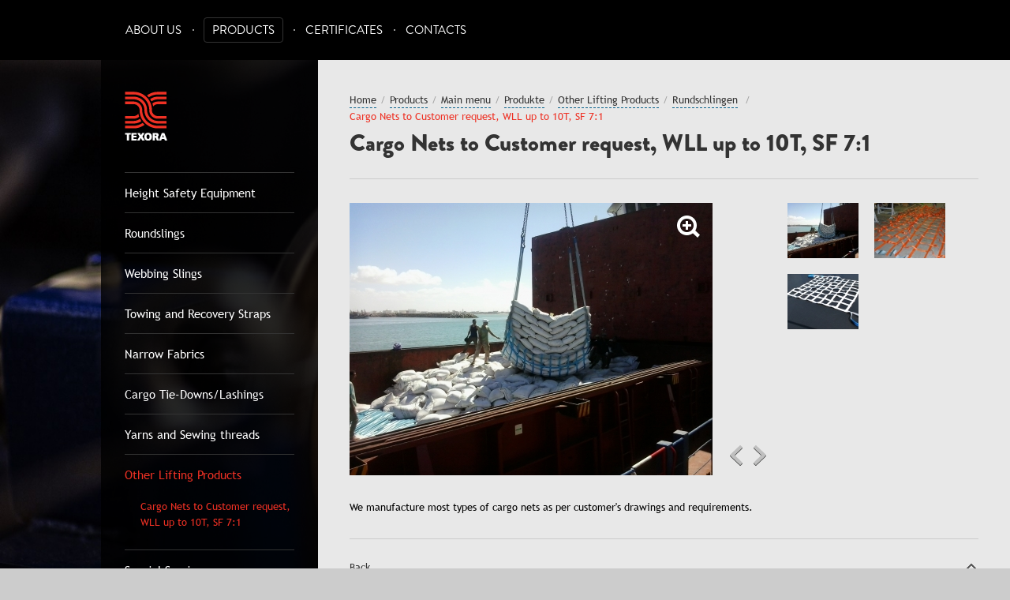

--- FILE ---
content_type: text/html; charset=UTF-8
request_url: https://texora.eu/en/products/other-lifting-products/cargo-nets-to-customer-request-wll-up-to-10t-sf-7-1
body_size: 4404
content:
<!DOCTYPE html>
<html>
    <head>
        <meta http-equiv="Content-Type" content="text/html; charset=utf-8" />        <title>TEXORA - Textile Products for Lifting & Safety</title>
        <link href="/favicon.ico" type="image/x-icon" rel="icon" /><link href="/favicon.ico" type="image/x-icon" rel="shortcut icon" />        <meta name="keywords" content="Texora, lifting equipment, lifting sling, harness, harnesses, safety harness, roundslings, round sling, webbing slings, cargo lashings, tie-downs, ratchets, endless sling, lanyard, shock absorber, fall protection, kravu siksnas, kravu siksna, stropes, lentes, lentas, roundslingi, rinkveida stropes, drosibas iejugi, stiprinasanas siksnas, pacelsanas aprikojums, troses, wire rope roundsling, textile sling, snap hooks, d rings, carabiners, boat sling, paper roll sling, special sling, wide sling, sangle plate, sangles tubulaires, hijsbanden, arrimage, rondstroppen, rondstropwerk, Hebebänder, Rundschlingen, bühnentechnische, bühnentechnik, buehnentechnik, yacht sling, boat sling, drosibas sistemas, Päällysteraksit, Päällysteraksi, Silmukkanostovyöt, Silmukkanostovyö, Kuormansidonta, putoamis suojaimet, Turvavaljaat, Vaimentimet, Vaimennin, Päättömät vyöt. eslingas redondas redonda eslingas plana, compact, arneses, bagas de anclaje, wire, mamba, sevilla, eslingas elevacion, seguridad altura, epi, epis, absorbedor energia, " />        <meta name="description" content="Founded by industry-leading professionals, with many years of experience in manufacturing, engineering and weaving, TEXORA is a world-class designer and manufacturer of textile lifting slings and safety products including fall protection harnesses, safety belts, shock absorbers and lanyards." />                
	<link rel="stylesheet" type="text/css" href="/css/reset.css" />
	<link rel="stylesheet" type="text/css" href="/css/fonts.css" />
	<link rel="stylesheet" type="text/css" href="/css/generic.css" />
	<link rel="stylesheet" type="text/css" href="/css/navigation.css" />
	<link rel="stylesheet" type="text/css" href="/css/default.css" />
                <link rel="stylesheet" type="text/css" href="/css/fancybox.css" /><link rel="stylesheet" type="text/css" href="/css/fancybox.thumbs.css" /><link rel="stylesheet" type="text/css" href="/css/gallery.css" /><link rel="stylesheet" type="text/css" href="/css/products.css" /><!-- Facebook Pixel Code -->
<script>
  !function(f,b,e,v,n,t,s)
  {if(f.fbq)return;n=f.fbq=function(){n.callMethod?
  n.callMethod.apply(n,arguments):n.queue.push(arguments)};
  if(!f._fbq)f._fbq=n;n.push=n;n.loaded=!0;n.version='2.0';
  n.queue=[];t=b.createElement(e);t.async=!0;
  t.src=v;s=b.getElementsByTagName(e)[0];
  s.parentNode.insertBefore(t,s)}(window, document,'script',
  'https://connect.facebook.net/en_US/fbevents.js');
  fbq('init', '1038420566368840');
  fbq('track', 'PageView');
</script>
<noscript><img height="1" width="1" style="display:none"
  src="https://www.facebook.com/tr?id=1038420566368840&ev=PageView&noscript=1"
/></noscript>
<!-- End Facebook Pixel Code -->		
    </head>

        
    <body style="background-image:url('/images/dXBsb2Fkcy90cnNfd2lyZV9wcm9kdWN0aW9uXzQuanBnOjEyMDA6ODAw.jpg');">
                <div id="main">

            <!-- HEADER : START -->

            <div id="header">
                <div class="main-container">
                    <div class="inner-container">
    <div class="content">
        <ul id="main-menu" class="menu h">
            <li class="radius-4"><a href="/en/about-us" target="_self">About Us</a></li><li class="separator">&nbsp;</li><li class="radius-4 active"><a href="/en/products" target="_self">Products</a><div class="sub-menu shadow-1"><div class="sub-container"><ul class="menu v"><li class="level1"><span><a href="/en/products/height-safety-equipment" target="_self">Height Safety Equipment</a></span><ul class="menu v"><li><a href="/en/products/height-safety-equipment/texora-tx-l-compact-tx-l-wire" class="level2">TEXORA TX/L- COMPACT and TX/L-WIRE </a></li><li><a href="/en/products/height-safety-equipment/mamba" class="level2">MAMBA</a></li><li><a href="/en/products/height-safety-equipment/firefighter-s-height-safety-equipment" class="level2">Firefighter's Height Safety Equipment</a></li><li><a href="/en/products/height-safety-equipment/new-guardmat" class="level2">NEW!!! GuardMAT</a></li><li><a href="/en/products/height-safety-equipment/gora-ladder" class="level2">GORA Ladder</a></li><li><a href="/en/products/height-safety-equipment/boa-edge-wrap" class="level2">BOA Edge Wrap</a></li></ul></li><li class="level1"><span><a href="/en/products/roundslings" target="_self">Roundslings</a></span><ul class="menu v"><li><a href="/en/products/roundslings/tubular-roundslings-single-cover-single-wall-teflon-coated" class="level2">Tubular Roundslings, Single cover (single wall) Teflon Coated</a></li><li><a href="/en/products/roundslings/tubular-roundslings-double-cover-double-wall" class="level2">Tubular Roundslings, Double Cover (double wall)</a></li><li><a href="/en/products/roundslings/ultrasafe-hmpe-round-slings" class="level2">ULTRASAFE HMPE Round Slings</a></li><li><a href="/en/products/roundslings/roundslings-with-elastic-cover-compact-stretch-type" class="level2">Roundslings with elastic cover, COMPACT STRETCH TYPE</a></li><li><a href="/en/products/roundslings/large-capacity-roundslings-side-seam-teflon-coated" class="level2">Large Capacity Roundslings, side seam, Teflon Coated</a></li><li><a href="/en/products/roundslings/black-cover-roundsling-staging-industry" class="level2">Black cover roundsling for staging industry</a></li><li><a href="/en/products/roundslings/roundslings-with-wire-rope-core" class="level2">Roundslings with WIRE ROPE core</a></li><li><a href="/en/products/roundslings/s-slings-eye-eye-roundslings" class="level2">S-Slings  -  Eye / Eye Roundslings</a></li><li><a href="/en/products/roundslings/roundslings-with-side-seam" class="level2">Roundslings with Side Seam</a></li><li><a href="/en/products/roundslings/pes-hmpe-protection-pads-roundslings" class="level2">PES and HMPE Protection Pads for  Roundslings</a></li></ul></li><li class="level1"><span><a href="/en/products/webbing-slings" target="_self">Webbing Slings</a></span><ul class="menu v"><li><a href="/en/products/webbing-slings/2-layer-webbing-slings" class="level2">2-Layer Webbing Slings</a></li><li><a href="/en/products/webbing-slings/4-layer-webbing-slings" class="level2">4-Layer Webbing Slings</a></li><li><a href="/en/products/webbing-slings/wide-body-slings-up-to-600-mm-wide" class="level2">Wide Body Slings up to 600 mm wide</a></li><li><a href="/en/products/webbing-slings/slings-racing-boats" class="level2">Slings for Racing Boats</a></li><li><a href="/en/products/webbing-slings/endless-webbing-slings-one-way-slings-din-60005" class="level2">Endless Webbing Slings and one-way slings DIN 60005</a></li><li><a href="/en/products/webbing-slings/yacht-boat-webbing-slings-multi-loop" class="level2">Yacht and Boat Webbing Slings - Multi Loop</a></li><li><a href="/en/products/webbing-slings/protection-pads-webbing-slings" class="level2">Protection Pads for Webbing Slings</a></li></ul></li><li class="level1"><span><a href="/en/products/towing-recovery-straps" target="_self">Towing and Recovery Straps</a></span><ul class="menu v"><li><a href="/en/products/towing-recovery-straps/tubular-towing-slings" class="level2">Tubular Towing slings</a></li><li><a href="/en/products/towing-recovery-straps/webbing-recovery-straps" class="level2">Webbing Recovery Straps</a></li></ul></li><li class="level1"><span><a href="/en/products/narrow-fabrics" target="_self">Narrow Fabrics</a></span><ul class="menu v"><li><a href="/en/products/narrow-fabrics/webbing-lifting-slings" class="level2">Webbing for Lifting Slings</a></li><li><a href="/en/products/narrow-fabrics/webbing-cargo-lashings" class="level2">Webbing for cargo Lashings</a></li><li><a href="/en/products/narrow-fabrics/webbing-roundslings" class="level2">Webbing for Roundslings</a></li><li><a href="/en/products/narrow-fabrics/seatbelt-webbings" class="level2">Seatbelt Webbings</a></li><li><a href="/en/products/narrow-fabrics/harness-webbings" class="level2">Harness Webbings</a></li><li><a href="/en/products/narrow-fabrics/light-reflecting-webbings" class="level2">Light Reflecting Webbings</a></li><li><a href="/en/products/narrow-fabrics/dyneema-hmpe-webbings" class="level2">Dyneema and HMPE Webbings</a></li><li><a href="/en/products/narrow-fabrics/pvc-coated-weldable-webbing" class="level2">PVC Coated Weldable Webbing</a></li><li><a href="/en/products/narrow-fabrics/silicone-coated-webbings" class="level2">Silicone Coated Webbings</a></li><li><a href="/en/products/narrow-fabrics/other-webbings" class="level2">Other Webbings</a></li></ul></li><li class="level1"><span><a href="/en/products/cargo-tie-downs-lashings" target="_self">Cargo Tie-Downs/Lashings</a></span><ul class="menu v"><li><a href="/en/products/cargo-tie-downs-lashings/2-part-systems" class="level2">2 part systems</a></li><li><a href="/en/products/cargo-tie-downs-lashings/endless-cargo-lashings" class="level2">Endless cargo lashings</a></li><li><a href="/en/products/cargo-tie-downs-lashings/cambuckles" class="level2">Cambuckles</a></li></ul></li><li class="level1"><span><a href="/en/products/yarns-sewing-threads" target="_self">Yarns and Sewing threads</a></span><ul class="menu v"><li><a href="/en/products/yarns-sewing-threads/high-tenacity-polyester-yarns" class="level2">High Tenacity Polyester Yarns</a></li><li><a href="/en/products/yarns-sewing-threads/twisted-polyester-yarns" class="level2">Twisted Polyester Yarns</a></li><li><a href="/en/products/yarns-sewing-threads/sewing-threads" class="level2">Sewing threads</a></li></ul></li><li class="level1"><span><a href="/en/products/other-lifting-products" target="_self">Other Lifting Products</a></span><ul class="menu v"><li><a href="/en/products/other-lifting-products/cargo-nets-to-customer-request-wll-up-to-10t-sf-7-1" class="level2">Cargo Nets to Customer request, WLL up to 10T, SF 7:1</a></li></ul></li><li class="level1"><span><a href="/en/products/special-services" target="_self">Special Services</a></span></li><li class="level1"><span><a href="/en/products/textile-machines" target="_self">Textile Machines</a></span></li><li class="level1"><span><a href="/en/products/chemical-products" target="_self">Chemical Products</a></span></li></ul></div></div></li><li class="separator">&nbsp;</li><li class="radius-4"><a href="/en/certificates" target="_self">Certificates</a></li><li class="separator">&nbsp;</li><li class="radius-4"><a href="/en/contacts" target="_self">Contacts</a></li>        </ul>
    </div>
    <div class="aside">
        <ul id="locales-menu" class="menu h" style="float:right">
                    </ul>
    </div>
</div>                </div>
            </div>

            <!-- HEADER : END -->
            <!-- CONTENT : START -->

            <div id="content">
                <div class="main-container">
                    
<div class="inner-container">

    <!-- ASIDE : START -->

    <div id="products-aside" class="aside">
         <div class="container">
            <a href="/en" class="icon logo">Texora</a>            <ul class="menu">
                <li><a href="/en/products/height-safety-equipment" class="product-link">Height Safety Equipment</a></li><li><a href="/en/products/roundslings" class="product-link">Roundslings</a></li><li><a href="/en/products/webbing-slings" class="product-link">Webbing Slings</a></li><li><a href="/en/products/towing-recovery-straps" class="product-link">Towing and Recovery Straps</a></li><li><a href="/en/products/narrow-fabrics" class="product-link">Narrow Fabrics</a></li><li><a href="/en/products/cargo-tie-downs-lashings" class="product-link">Cargo Tie-Downs/Lashings</a></li><li><a href="/en/products/yarns-sewing-threads" class="product-link">Yarns and Sewing threads</a></li><li><a href="/en/products/other-lifting-products" class="product-link active">Other Lifting Products</a><ul class="menu sub-menu"><li><a href="/en/products/other-lifting-products/cargo-nets-to-customer-request-wll-up-to-10t-sf-7-1" class="product-link active">Cargo Nets to Customer request, WLL up to 10T, SF 7:1</a></li></ul></li><li><a href="/en/products/special-services" class="product-link">Special Services</a></li><li><a href="/en/products/textile-machines" class="product-link">Textile Machines</a></li><li><a href="/en/products/chemical-products" class="product-link">Chemical Products</a></li>            </ul>
        </div>
    </div>

    <!-- ASIDE : END -->
    <!-- CONTENT : START -->

    <div id="product-view" class="content">
        <div class="container">

            <ul class="menu path"> 
                <li><a href="/en/home" class="trace-link">Home</a></li><li class="separator">/</li><li><a href="/en/products" class="trace-link">Products</a></li><li class="separator">/</li><li><a href="/" class="trace-link">Main menu</a></li><li class="separator">/</li><li><a href="/de/produkte" class="trace-link">Produkte</a></li><li class="separator">/</li><li><a href="/en/products/other-lifting-products" class="trace-link">Other Lifting Products</a></li><li class="separator">/</li><li><a href="/de/produkte/rundschlingen" class="trace-link">Rundschlingen</a></li>                <li class="separator">/</li>
                <li><a href="#" class="active">Cargo Nets to Customer request, WLL up to 10T, SF 7:1</a></li>
            </ul>

                        <h1>Cargo Nets to Customer request, WLL up to 10T, SF 7:1</h1>
            
            <div class="wrapper">

                                <div id="gallery-1" class="gallery gallery-1">  
                    <div class="images-col">
                        <div class="image">
                            <a href="#" class="icon zoom">Zoom</a>
                                                        <div class="carousel">
                                                                <img src="/images/dXBsb2Fkcy8xMHRfbmV0LmpwZzo0NjA6MzQ1.jpg" width="460" height="345" alt="" />                                                                <img src="/images/dXBsb2Fkcy8xMHRfbmV0XzEuanBnOjQ2MDozNDU%3D.jpg" width="460" height="345" alt="" />                                                                <img src="/images/dXBsb2Fkcy9uZXRfMXgxbS5qcGc6NDYwOjM0NQ%3D%3D.jpg" width="460" height="345" alt="" />                                                            </div>
                                                    </div>
                    </div>
                    <div class="thumbs-col"> 
                                                <div class="thumbs" style="display:block;">
                                                                                <a href="/uploads/10t_net.jpg" class="thumb" rel="fancybox-thumb"><img src="/images/dXBsb2Fkcy8xMHRfbmV0LmpwZzo5MDo3MA%3D%3D.jpg" width="90" height="70" alt="" /></a>                                                                                <a href="/uploads/10t_net_1.jpg" class="thumb" rel="fancybox-thumb"><img src="/images/dXBsb2Fkcy8xMHRfbmV0XzEuanBnOjkwOjcw.jpg" width="90" height="70" alt="" /></a>                                                                                <a href="/uploads/net_1x1m.jpg" class="thumb" rel="fancybox-thumb"><img src="/images/dXBsb2Fkcy9uZXRfMXgxbS5qcGc6OTA6NzA%3D.jpg" width="90" height="70" alt="" /></a>                                                </div>
                    </div>
                </div>
                
                
                                We manufacture most types of cargo nets as per customer's drawings and requirements.                
                <!-- GALLERY 2 : START -->
                                        
                
                <!-- GALLERY 2 : END -->
                <!-- TEXT 1 : START -->

                
                <!-- TEXT 1 : END -->
                <!-- GALLERY 3 : START -->

                
                <!-- GALLERY 3 : END -->

            </div>
            <div class="footer">
                <a href="/en/products/other-lifting-products" class="button back">Back</a>                <a class="button icon top" href="#">Top</a>
            </div>
        </div>
    </div>

    <!-- CONTENT : END -->

    
</div>                </div>
            </div>

            <!-- CONTENT : END -->
            <!-- FOOTER : START -->

            <div id="footer">
                <div class="main-container">
                    <div class="inner-container">
    <div class="aside">
        <a class="icon developer" title=" Internet solutions, design, polygraphy - www.clarus.lv " target="_blank" href="http://www.clarus.lv">
            <span>Clarus</span>
        </a>
    </div>
</div>                </div>
            </div>

            <!-- FOOTER : END -->

        </div>
        
	<script type="text/javascript" src="/js/jquery-1.11.0.min.js"></script>
	<script type="text/javascript" src="/js/site.js"></script>
        <script type="text/javascript" src="/js/fancybox.min.js"></script><script type="text/javascript" src="/js/fancybox.thumbs.js"></script><script type="text/javascript" src="/js/jquery.slides.min.js"></script><script type="text/javascript" src="/js/gallery.js"></script>        <script>
            (function(i,s,o,g,r,a,m){i['GoogleAnalyticsObject']=r;i[r]=i[r]||function(){
            (i[r].q=i[r].q||[]).push(arguments)},i[r].l=1*new Date();a=s.createElement(o),
            m=s.getElementsByTagName(o)[0];a.async=1;a.src=g;m.parentNode.insertBefore(a,m)
            })(window,document,'script','//www.google-analytics.com/analytics.js','ga');
            ga('create', 'UA-50307788-1', 'texora.eu');
            ga('send', 'pageview');
        </script>
    </body>
</html>



--- FILE ---
content_type: text/css
request_url: https://texora.eu/css/reset.css
body_size: 708
content:
/**
 *  css/reset.css
 *
 *  @name    reset
 *  @link    http://meyerweb.com/eric/tools/css/reset/
 *  @version v2.0 | 20110126
 *  @License none (public domain)
 */

/* ERIC MEYER RESET
/* ----------------------------------------- */

html, body, div, span, applet, object, iframe,
h1, h2, h3, h4, h5, h6, p, blockquote, pre,
a, abbr, acronym, address, big, cite, code,
del, dfn, em, img, ins, kbd, q, s, samp,
small, strike, strong, sub, sup, tt, var,
b, u, i, center,
dl, dt, dd, ol, ul, li,
fieldset, form, label, legend, input, textarea,
table, caption, tbody, tfoot, thead, tr, th, td,
article, aside, canvas, details, embed,
figure, figcaption, footer, header, hgroup,
menu, nav, output, ruby, section, summary,
time, mark, audio, video {
    margin: 0;
    padding: 0;
    border: 0;
    font-size: 100%;
    font: inherit;
    vertical-align: baseline;
    }

/* HTML5 display-role reset for older browsers */
article, aside, details, figcaption, figure,
footer, header, hgroup, menu, nav, section {
    display: block;
    }

body {
    line-height: 1;
    }

ol, ul {
    list-style: none;
    }

blockquote, q {
    quotes: none;
    }

blockquote:before, blockquote:after,
q:before, q:after {
    content: '';
    content: none;
    }

table {
    border-collapse: collapse;
    border-spacing: 0;
    }

:hover, :active, :focus {
   _noFocusLine: expression(this.hideFocus=true);
    outline: 0;
    }

::-moz-focus-inner {
    border: 0;
    padding: 0;
    }

--- FILE ---
content_type: text/css
request_url: https://texora.eu/css/fonts.css
body_size: 361
content:
/**
 *  css/fonts.css
 *
 *  @name   fonts
 *  @author Andris Bratka 2014 <stringz@inbox.lv>
 */

/* EXTERNAL FONTS
/* ----------------------------------------- */

@font-face {
    font-family: TrebuchetMC;
    src: url('../fonts/trebuc.ttf');
    }

@font-face {
    font-family: Brandon;
    src: url('../fonts/Brandon_reg.otf');
    }

@font-face {
    font-family: BrandonGrotesque;
    src: url('../fonts/Brandon_blk.otf');
    }

--- FILE ---
content_type: text/css
request_url: https://texora.eu/css/generic.css
body_size: 1126
content:
/**
 *  css/generic.css
 *
 *  @name   generic
 *  @author Andris Bratka 2014 <stringz@inbox.lv>
 */

/* GENERIC HTML ELEMENTS
/* ----------------------------------------- */

html, body {
    font-family: "TrebuchetMC", arial, sans-serif;
    font-size: 13px;
    height: 100%;
    }

body {
    background-color: #CCC;
    background-attachment: fixed;
    background-position: 50% 50%;
    background-size: cover;
    position: relative;
    }

/** Heading **/

h1, h2, h3, h4, h5 ,h6 {
    font-family: "Brandon", arial, sans-serif;
    color: #333;
    margin-bottom: 20px;
    }

h1 {
    font-family: "BrandonGrotesque", arial, sans-serif;
    font-size: 30px;
    line-height: 30px;
    margin-bottom: 30px;
    }

h2 {
    font-size: 30px;
    line-height: 30px;
    margin-bottom: 20px;
    }

h3 { font-size: 25px; }
h4 { font-size: 15px; }
h5 { font-size: 13px; }
h6 { font-size: 12px; }

/** Text blocks **/

p {
    line-height: 20px;
    margin-bottom: 20px;
    }

p:last-child {
    margin-bottom: 0;
    }

ul {
    list-style-image:url("../img/list.png");
    padding-left: 30px;
    }

ol {
    list-style-type: decimal;
    padding-left: 30px;
    }

li { padding-left: 5px; }

/** Hyperlinks **/

a {
    color: #333;
    text-decoration: underline;
    }

a:hover {
    color: #EE3124;
    text-decoration: underline;
    }

/* MENU
/* ----------------------------------------- */

.menu, .menu * {
    display: block;
    list-style: none;
    margin: 0;
    padding: 0;
    }

.menu.h li { float: left; }
.menu.v li { float: none; }

/* BUTTONS
/* ----------------------------------------- */

.button {
    display: inline-block;
    text-decoration: none;
    zoom: 1;
    }

.view {
    border: 1px solid #CCC;
    line-height: 28px;
    padding: 0 12px;
    }

.view:hover {
    border: 1px solid #F9B6B0;
    text-decoration: none;
    }

/* ICONS
/* ----------------------------------------- */

.icon, .icon span {
    background: no-repeat;
    display: block;
    overflow: hidden;
    text-indent: -9999px;
    }

.icon-text {
    background: no-repeat;
    display: inline-block;
    }

.icon-large {
    background-position: 0 center;
    line-height: 30px;
    padding-left: 40px;
    }

.icon-small {
    background-position: 0 8px;
    line-height: 25px;
    padding-left: 25px;
    }

.pdf { background-image: url("../img/pdf.png"); }
.doc { background-image: url("../img/doc.png"); }
.mov { background-image: url("../img/mov.png"); }
.msg { background-image: url("../img/msg.png"); }

/* ZOOM
/* ----------------------------------------- */

.zoom {
    background-position: center 0;
    background-image: url("../img/zoom.png");
    height: 40px;
    position: absolute;
    width: 40px;
    z-index: 100;
    }

.zoom:hover {
    background-position: center -40px;
    }

/* TABLE
/* ----------------------------------------- */

.table {
    border-collapse: collapse;
    width: 100%;
    }

.table th, .table td {
    text-align: left;
    padding: 8px 10px;
    vertical-align: top;
    }

.table th {
    border-bottom: 3px solid #BFBFBF;
    font-weight: bold;
    text-transform: uppercase;
    }

.table td {
    border-bottom: 1px solid #BFBFBF;
    }

/* MISC
/* ----------------------------------------- */

.date {
    color: #888;
    font-size: 15px;
    font-style: italic;
    margin-bottom: 10px;
    }

.loader {
    background: no-repeat;
    background-image: url("../img/loading.gif");
    }

/* HELPER CLASSES
/* ----------------------------------------- */

.radius-4 {
    border-radius: 4px;
   -moz-border-radius: 4px;
   -khtml-border-radius: 4px;
   -webkit-border-radius: 4px;
    }

.menu, .button {
   -moz-user-select: none;
   -ms-user-select: none;
   -khtml-user-select: none;
    user-select: none;
   -webkit-touch-callout: none;
   -webkit-user-select: none;
    }

--- FILE ---
content_type: text/css
request_url: https://texora.eu/css/navigation.css
body_size: 749
content:
/**
 *  css/navigation.css
 *
 *  @name   navigation
 *  @author Andris Bratka 2014 <stringz@inbox.lv>
 */

/* HEADER CONTENT NAVIGATION LEVEL 1
/* ----------------------------------------- */

#main-menu li {
    border: 1px solid transparent;
    font-family: "Brandon", arial, sans-serif;
    font-size: 15px;
    text-transform: uppercase;
    padding: 8px 0 7px;
    }

#main-menu li.separator {
    background: no-repeat center;
    background-image: url("../img/bullet.png");
    width: 25px;
    }

#main-menu li.active {
    border: 1px solid #333;
    padding: 8px 10px 7px;
    }

#main-menu li a {
    color: #fff;
    text-decoration: none;
    }

#main-menu li:hover a,
#main-menu li:hover a:hover {
    color: #ff3333;
    text-decoration: none;
    }

/* HEADER CONTENT NAVIGATION LEVEL 2
/* ----------------------------------------- */

#main-menu div.sub-menu {
    background: url("../img/sub_arrow.png") no-repeat 0 16px;
    box-shadow: 0 5px 10px -5px rgba(0, 0, 0, 0.3);
    display: none;
    position: absolute;
    left: 0; top: 46px;
    width: 100%;
    z-index: 999;
    }

#main-menu div.sub-container {
    background: #fff;
    margin-top: 30px;
    padding: 20px;
    }

#main-menu div.sub-menu ul {
    background: #fff;
    display: table;
    border-spacing: 20px 0;
    margin: 0 auto;
    }

#main-menu div.sub-menu li {
    display: table-cell;
    font-family: "TrebuchetMC", arial, sans-serif;
    font-size: 12px;
    font-weight: bold;
    line-height: 18px;
    max-width: 200px;
    }

#main-menu div.sub-menu li a  {
    color: #333;
    text-decoration: none;
    }

/* HEADER CONTENT NAVIGATION LEVEL 3
/* ----------------------------------------- */

#main-menu div.sub-menu li ul {
    border-top: 2px solid #888;
    margin-top: 10px;
    padding-top: 5px;
    display: block;
    }

#main-menu div.sub-menu li li {
    border-top: 1px dotted #CCC;
    display: block;
    font-size: 11px;
    font-weight: normal;
    line-height: 16px;
    padding: 6px 0;
    }

#main-menu div.sub-menu li li:first-child {
    border: none;
    }

/* HEADER ASIDE NAVIGATION
/* ----------------------------------------- */

#locales-menu li {
    font-family: "TrebuchetMC", arial, sans-serif;
    font-size: 13px;
    text-transform: uppercase;
    }

#locales-menu li.separator {
    width: 10px;
    }

#locales-menu li a {
    color: #fff;
    text-decoration: none;
    }

#locales-menu li:hover a {
    color: #ff3333;
    text-decoration: none;
    }

#locales-menu li.active a {
    color: #888;
    text-decoration: none;
    }


--- FILE ---
content_type: text/css
request_url: https://texora.eu/css/default.css
body_size: 1122
content:
/**

 *  css/default.css

 *

 *  @name   default

 *  @author Andris Bratka 2014 <stringz@inbox.lv>

 */



/* DEFAULT LAYOUT ELEMENTS

/* ----------------------------------------- */



#main {

    display: table;

    height: 100%;

    width: 100%;

    }



/* HEADER

/* ----------------------------------------- */



#header {

    background: #000;

    display: table-row;

    }



#header div.main-container {

    display: table-cell;

    padding: 22px 0;

    vertical-align: middle;

    }



#header div.inner-container {

    display: table;

    margin-left: auto;

    width: 90%;

    }



#header div.aside, #header div.content {

    display: table-cell;

    padding: 0 30px;

    vertical-align: middle;

    }



#header div.aside {

    min-width: 215px;

    width: 275px;

    }



#header div.content {

    min-width: 655px;

    }



/* CONTENT

/* ----------------------------------------- */



#content {

    display: table-row;

    height: 100%;

    }



#content div.main-container {

    display: table-cell;

    height: 100%;

    }



#content div.inner-container {

    display: table;

    height: 100%;

    margin-left: auto;

    width: 90%;

    }



#content div.aside, #content div.content {

    display: table-cell;

    vertical-align: top;

    }



#content div.aside {

    background: url("../img/aside.png");

    color: #FFF;

    min-width: 275px;

    width: 275px;

    height: 100%;

    }



#content div.content {

    background: #E8E8E8;

    min-width: 715px;

    width: auto;

    }



/* CONTENT ASIDE

/* ----------------------------------------- */



#content div.aside div.container {

    padding: 40px 30px;

    }



#content div.aside a.logo {

    background: url("../img/logo_aside.png");

    height: 62px;

    margin-bottom: 40px;

    width: 54px;

    }



#content div.aside h4 {

    color: #FFF;

    margin-bottom: 20px;

    }



#content div.aside a {

    color: #EE3124;

    text-decoration: underline;

    }



#content div.aside a:hover {

    color: #FFF;

    text-decoration: none;

    }



#content div.aside span {
    color: #9E9E9E;
    display: inline-block;
    text-transform: uppercase;
    width: 80px;
    zoom: 1;
    }



/* CONTENT ASIDE MENU LEVEL 1

/* ----------------------------------------- */



#content div.aside ul.menu {

    border-top: 1px solid #333;

    font-size: 15px;

    }



#content div.aside ul.menu li {

    border-bottom: 1px solid #333;

    line-height: 20px;

    }



#content div.aside ul.menu a {

    color: #FFF;

    display: block;

    padding: 15px 0;

    text-decoration: none;

    }



#content div.aside ul.menu a:hover {

    color: #9E9E9E;

    text-decoration: none;

    }



#content div.aside ul.menu a.active {

    color: #EE3124;

    text-decoration: none;

    }



/* CONTENT ASIDE MENU LEVEL 2

/* ----------------------------------------- */



#content div.aside ul.sub-menu {

    border: none;

    font-size: 13px;

    margin-bottom: 20px;

    }



#content div.aside ul.sub-menu li {

    border: none;

    padding-left: 20px;

    }



#content div.aside ul.sub-menu a {

    border: none;

    font-size: 13px;

    padding: 5px 0;

    }



/* CONTENT CONTENT

/* ----------------------------------------- */



#content div.content div.container {

    line-height: 20px;

    padding: 40px 40px 27px;

    max-width: 900px;

    min-width: 630px;

    }



#content div.content div.wrapper {

    border-top: 1px solid #CCC;

    border-bottom: 1px solid #CCC;

    line-height: 20px;

    overflow: hidden;

    padding: 30px 0;

    }



#content div.content div.footer {

    padding-top: 25px;

    overflow: hidden;

    }



#content div.content a.top {

    background: no-repeat center;

    background-image: url("../img/top.png");

    float: right;

    height: 18px;

    width: 18px;

    }



/* CONTENT CONTENT PATH

/* ----------------------------------------- */



#content div.content ul.path {

    height: 20px;

    font-size: 13px;

    margin-bottom: 30px;

    }



#content div.content ul.path a,

#content div.content ul.path li {

    display: inline-block;

    line-height: 20px;

    zoom: 1;

    }



#content div.content ul.path a {

    border-bottom: 1px dashed #08628C;

    text-decoration: none;

    }



#content div.content ul.path a.active {

    border: none;

    color: #EE3124;

    text-decoration: none;

    }



#content div.content ul.path li.separator {

    color: #A4A4A4;

    margin: 0 5px;

    }



/* FOOTER

/* ----------------------------------------- */



#footer {

    display: table-row;

    height: 0;

    }



#footer div.aside,

#footer div.content,

#footer div.main-container {

    display: table-cell;

    height: 0;

    vertical-align: middle;

    }



#footer div.inner-container {

    display: table;

    margin-left: auto;

    height: 0;

    width: 90%;

    }



#footer div.aside {

    min-width: 275px;

    width: 275px;

    }



/* DEVELOPER

/* ----------------------------------------- */



#footer div.aside a.developer {

    height: 21px;

    margin-left: 30px;

    width: 21px;

    margin-top: -21px;

    }



#footer div.aside a.developer span {

    background: url('../img/clarus.png') center;

    display: block;

    height: 42px;

    width: 21px;

    }

--- FILE ---
content_type: text/css
request_url: https://texora.eu/css/fancybox.css
body_size: 1363
content:
/**
 *  css/fancybox.css
 *
 *  @name   fancybox
 *  @author fancyBox v2.1.5 fancyapps.com | fancyapps.com/fancybox/#license
 */

/* FANCYBOX
/* ------------------------------------------- */

.fancybox-wrap,
.fancybox-skin,
.fancybox-outer,
.fancybox-inner,
.fancybox-image,
.fancybox-wrap iframe,
.fancybox-wrap object,
.fancybox-nav,
.fancybox-nav span,
.fancybox-tmp {
	padding: 0;
	margin: 0;
	border: 0;
	outline: none;
	vertical-align: top;
	}

.fancybox-wrap {
	position: absolute;
	top: 0;
	left: 0;
	z-index: 8020;
	}

.fancybox-skin {
	position: relative;
	color: #444;
	text-shadow: none;
	}

.fancybox-opened {
	z-index: 8030;
	}

.fancybox-opened .fancybox-skin {
   -webkit-box-shadow: 0 10px 25px rgba(0, 0, 0, 0.5);
   -moz-box-shadow: 0 10px 25px rgba(0, 0, 0, 0.5);
	box-shadow: 0 10px 25px rgba(0, 0, 0, 0.5);
	}

.fancybox-inner {
    overflow: visible !important;
    }

.fancybox-outer, .fancybox-inner {
	position: relative;
	}

.fancybox-type-iframe .fancybox-inner {
	-webkit-overflow-scrolling: touch;
	}

.fancybox-error {
	color: #444;
	font: 14px/20px "Helvetica Neue",Helvetica,Arial,sans-serif;
	margin: 0;
	padding: 15px;
	white-space: nowrap;
	}

.fancybox-image, .fancybox-iframe {
	display: block;
	width: 100%;
	height: 100%;
	}

.fancybox-image {
	max-width: 100%;
	max-height: 100%;
	}

#fancybox-loading, .fancybox-close, .fancybox-prev span, .fancybox-next span {
	background-image: url('../img/fancybox_sprite.png');
	}

#fancybox-loading {
	position: fixed;
	top: 50%;
	left: 50%;
	margin-top: -22px;
	margin-left: -22px;
	background-position: 0 -108px;
	opacity: 0.8;
	cursor: pointer;
	z-index: 8060;
	}

#fancybox-loading div {
	width: 44px;
	height: 44px;
	background: url('../img/fancybox_loading.gif') center center no-repeat;
	}

.fancybox-close {
	position: absolute;
	top: -18px;
	right: -18px;
	width: 36px;
	height: 36px;
	cursor: pointer;
	z-index: 8040;
	}

.fancybox-nav {
	position: absolute;
	top: 0;
	width: 40%;
	height: 100%;
	cursor: pointer;
	text-decoration: none;
	background: transparent; /*url('../img/blank.gif')*/
	-webkit-tap-highlight-color: rgba(0,0,0,0);
	z-index: 8040;
	}

.fancybox-prev {
	left: 0;
	}

.fancybox-next {
	right: 0;
	}

.fancybox-nav span {
	position: absolute;
	top: 50%;
	width: 29px;
	height: 29px;
	margin-top: -18px;
	cursor: pointer;
	z-index: 8040;
	}

.fancybox-prev span {
	background-position: center;
	background-image: url('../img/fb_prev.png');
	left: -50px;
	}

.fancybox-next span {
	background-position: center;
	background-image: url('../img/fb_next.png');
	right: -50px;
	}

.fancybox-nav:hover span {
	visibility: visible;
	}

.fancybox-tmp {
	position: absolute;
	top: -99999px;
	left: -99999px;
	visibility: hidden;
	max-width: 99999px;
	max-height: 99999px;
	overflow: visible !important;
	}

/* Overlay helper */

.fancybox-lock {
    overflow: hidden !important;
    width: auto;
	}

.fancybox-lock body {
    overflow: hidden !important;
	}

.fancybox-lock-test {
    overflow-y: hidden !important;
	}

.fancybox-overlay {
	position: absolute;
	top: 0;
	left: 0;
	overflow: hidden;
	display: none;
	z-index: 8010;
	background: url('../img/fancybox_overlay.png');
	}

.fancybox-overlay-fixed {
	position: fixed;
	bottom: 0;
	right: 0;
	}

.fancybox-lock .fancybox-overlay {
	overflow: auto;
	overflow-y: scroll;
	}

/* Title helper */

.fancybox-title {
	visibility: hidden;
	font: normal 13px/20px "Helvetica Neue",Helvetica,Arial,sans-serif;
	position: relative;
	text-shadow: none;
	z-index: 8050;
	}

.fancybox-opened .fancybox-title {
	visibility: visible;
	}

.fancybox-title-float-wrap {
	position: absolute;
	bottom: 0;
	right: 50%;
	margin-bottom: -35px;
	z-index: 8050;
	text-align: center;
	}

.fancybox-title-float-wrap .child {
	display: inline-block;
	margin-right: -100%;
	padding: 2px 20px;
	background: transparent;
	background: rgba(0, 0, 0, 0.8);
   -webkit-border-radius: 15px;
   -moz-border-radius: 15px;
	border-radius: 15px;
	text-shadow: 0 1px 2px #222;
	color: #FFF;
	font-weight: bold;
	line-height: 24px;
	white-space: nowrap;
	}

.fancybox-title-outside-wrap {
	position: relative;
	margin-top: 10px;
	color: #fff;
	}

.fancybox-title-inside-wrap {
	padding-top: 10px;
	}

.fancybox-title-over-wrap {
	position: absolute;
	bottom: 0;
	left: 0;
	color: #fff;
	padding: 10px;
	background: #000;
	background: rgba(0, 0, 0, .8);
	}

/*Retina graphics!*/

@media only screen and (-webkit-min-device-pixel-ratio: 1.5),
only screen and (min--moz-device-pixel-ratio: 1.5),
only screen and (min-device-pixel-ratio: 1.5)
{
	#fancybox-loading, .fancybox-close, .fancybox-prev span, .fancybox-next span {
		background-image: url('../img/fancybox_sprite@2x.png');
		background-size: 44px 152px;
		}

	#fancybox-loading div {
		background-image: url('../img/fancybox_loading@2x.gif');
		background-size: 24px 24px;
		}
}

--- FILE ---
content_type: text/css
request_url: https://texora.eu/css/fancybox.thumbs.css
body_size: 358
content:
/**
 *  css/fancybox.thumbs.css
 *
 *  @name   fancybox.thumbs
 *  @author fancyBox v2.1.5 fancyapps.com | fancyapps.com/fancybox/#license
 */

/* FANCYBOX THUMBS
/* ------------------------------------------- */

#fancybox-thumbs {
	background: #FFF;
	padding: 20px;
	position: fixed;
	left: 0;
	width: 100%;
	overflow: hidden;
	z-index: 8050;
	}

#fancybox-thumbs.bottom {
	bottom: 2px;
	}

#fancybox-thumbs.top {
	top: 2px;
	}

#fancybox-thumbs ul {
	position: relative;
	list-style: none;
	margin: 0;
	padding: 0;
	}

#fancybox-thumbs ul li {
	float: left;
	padding: 1px;
	opacity: 0.5;
	}

#fancybox-thumbs ul li.active {
	opacity: 0.75;
	padding: 0;
	border: 1px solid #fff;
	}

#fancybox-thumbs ul li:hover {
	opacity: 1;
	}

#fancybox-thumbs ul li a {
	display: block;
	position: relative;
	overflow: hidden;
	border: 1px solid #222;
	background: #111;
	outline: none;
	}

#fancybox-thumbs ul li img {
	display: block;
	position: relative;
	border: 0;
	padding: 0;
	max-width: none;
	}

--- FILE ---
content_type: text/css
request_url: https://texora.eu/css/gallery.css
body_size: 559
content:
/**
 *  css/gallery.css
 *
 *  @name   gallery
 *  @author Andris Bratka 2014 <stringz@inbox.lv>
 */

.image a.thumb {
    font-size: 0;
    text-indent: -9999px;
    overflow: hidden;
    }

.image a.zoom {
    top: 10px;
    right: 10px;
    }

/* GALLERY
/* ----------------------------------------- */

.gallery-1 {
    display: table;
    table-layout: fixed;
    position: relative;
    width: 100%;
    }

/* GALLERY 1 CONTAINERS */

.gallery-1 div.thumbs-col,
.gallery-1 div.images-col {
    display: table-cell;
    vertical-align: top;
    }

.gallery-1 div.images-col {
    width: 535px;
    }

/* GALLERY 1 IMAGES */

.gallery-1 div.image,
.gallery-1 div.image img {
    display: block;
    height: 345px;
    position: relative;
    width: 460px;
    }

.gallery-1 div.image a.slidesjs-navigation {
    background: no-repeat center;
    display: block;
    font-size: 0;
    height: 30px;
    position: absolute;
    text-indent: -9999px;
    overflow: hidden;
    width: 30px;
    }

.gallery-1 div.image a.slidesjs-next {
    background-image: url("../img/sjs_next.png");
    bottom: 10px;
    right: -75px;
    }

.gallery-1 div.image a.slidesjs-previous {
    background-image: url("../img/sjs_prev.png");
    bottom: 10px;
    right: -45px;
    }

/* GALLERY 1 THUMBS */

.gallery-1 div.thumbs {
    min-width: 200px;
    overflow: hidden;
    }

.gallery-1 div.thumbs a {
    display: block;
    float: left;
    height: 70px;
    margin-left: 20px;
    margin-bottom: 20px;
    width: 90px;
    }

.gallery-1 div.thumbs a:hover img {
    opacity: .5;
    }

/* GALLERY 2
/* ----------------------------------------- */

.gallery-2,
.gallery-2 div.image {
    overflow: hidden;
    }

.gallery-2 div.image,
.gallery-2 div.image img {
    display: block;
    width: 300px;
    height: 200px;
    }

.gallery-2 div.image {
    float: left;
    margin-right: 30px;
    }

--- FILE ---
content_type: text/css
request_url: https://texora.eu/css/products.css
body_size: 624
content:
/**
 *  css/products.css
 *
 *  @name   products
 *  @author Andris Bratka 2014 <stringz@inbox.lv>
 */

/* PRODUCTS CATEGORIES
/* ----------------------------------------- */

#products-categories {
    display: table;
    height: 100%;
    width: 100%;
    }

#products-categories div.item {
    background-position: 50% 50%;
    background-size: cover;
    display: table-row;
    font-size: 37px;
    font-weight: bold;
    }

#products-categories div.item a {
    color: #FFF;
    display: table-cell;
    padding: 0 50px;
    vertical-align: middle;
    }

#products-categories div.item a:hover {
    background: url("../img/overlay_white.png");
    color: #333;
    }

/* PRODUCTS LIST
/* ----------------------------------------- */

#products-list .container {
    max-width: 800px !important;
    }

#products-thumbs {
    overflow: hidden;
    padding: 1px;
    }

#products-thumbs div.item {
    background: #FFF;
    border: 1px solid #CCC;
    float: left;
    margin-left: -1px;
    margin-top: -1px;
    padding: 20px;
    }

#products-thumbs div.item h3 {
    font-family: "Brandon", arial, sans-serif;
    font-size: 16px;
    height: 50px;
    margin-bottom: 20px;
    width: 225px;
    }

#products-thumbs div.item div.image,
#products-thumbs div.item div.image img {
    background: #F6F6F6 no-repeat center;
    background-image: url("../img/noimage.png");
    height: 225px;
    width: 225px;
    }

#products-thumbs div.item div.image {
    margin-bottom: 20px;
    }

/* PRODUCT VIEW
/* ----------------------------------------- */

/* PRODUCT FILES */

#product-view div.files {
    margin-bottom: 30px;
    position: relative;
    }

#product-view div.files a {
    margin-right: 20px;
    }

/* GALLERY 1 */

#gallery-1 {
    margin-bottom: 30px;
    position: relative;
    }

/* GALLERY 2 */

#gallery-2 {
    margin-bottom: 30px;
    overflow: hidden;
    }

#gallery-2 div.image {
    margin-top: 30px;
    position: relative;
    }

/* GALLERY 3 */

#gallery-3 {
    overflow: hidden;
    }

#gallery-3 div.image {
    margin-top: 30px;
    position: relative;
    }

--- FILE ---
content_type: application/javascript
request_url: https://texora.eu/js/site.js
body_size: 597
content:
/**
 *  js/site.js
 *
 *  @name   site
 *  @author Andris Bratka 2014 <stringz@inbox.lv>
 */
$(function()
{
    /** NAVIGATION **/
    $("#header div.content li").hover(
        function()
        {
            var itemPos = $(this).position();
            var itemPos = itemPos.left + $(this).width() / 2 - 7;

            var submenu = $(this).find("div.sub-menu").css('height', 'auto');
            $(submenu).css("background-position", itemPos + "px 16px");
            $(submenu).stop().slideDown(200);

            var height = 0;
            $(submenu).find("li.level1 span" ).css('height', 'auto').each(function(){
                if ($(this).height() > height){
                    height = $(this).height();
                }
            });
            $(submenu).find("li.level1 span" ).each(function(){
                $(this).height(height);
            });
        },
        function(){
            var submenu = $(this).find("div.sub-menu");
            $(submenu).stop().slideUp(200);
        }
    );

    /** FRONT BANNERS **/
    $("ul.banners li a").hover(
        function(){ $(this).parent().find('span').stop().fadeOut(300) },
        function(){ $(this).parent().find('span').stop().fadeIn(300); }
    );

    /** DEVELOPER ICON **/
    $("a.developer span").hover(
        function(){ $(this).stop().animate({"margin-top": "-21px"}, 100); },
        function(){ $(this).stop().animate({"margin-top": 0}, 100); }
    );

    /** BACK BUTTON **/
    $("a.js-back").on("click", function(e){
        e.preventDefault();
        history.back(-1);
    });

    /** SCROLL TO TOP **/
    $("a.top").on("click", function(e){
        e.preventDefault();
        $("html, body").animate({ scrollTop: 0 }, "fast");
    });
});

--- FILE ---
content_type: application/javascript
request_url: https://texora.eu/js/gallery.js
body_size: 422
content:
/**
 *  js/gallery.js
 *
 *  @name   gallery
 *  @author Andris Bratka 2014 <stringz@inbox.lv>
 */
$(function()
{
    $("#gallery-1 .thumb").fancybox({
        prevEffect : 'none',
        nextEffect : 'none',
        closeBtn   :  false,
        padding    :  0,
        helpers    : {
            thumbs : {
                width  : 90,
                height : 90
            }
        }
    });

    /** GALLERY 2 **/
    $("#gallery-2 .thumb").fancybox({
        prevEffect : 'none',
        nextEffect : 'none',
        closeBtn   :  false,
        padding    :  0,
        helpers    : {
            thumbs : {
                width  : 90,
                height : 90
            }
        }
    });

    /** GALLERY 3 **/
    $("#gallery-3 .thumb").fancybox({
        prevEffect : 'none',
        nextEffect : 'none',
        closeBtn   :  false,
        padding    :  0,
        helpers    : {
            thumbs : {
                width  : 90,
                height : 90
            }
        }
    });

    /** CAROUSEL **/
    $(".gallery-1 .carousel").slidesjs({
        width      : 460,
        height     : 345,
        play       : { auto   : false },
        pagination : { active : false }
    });

    /** CAROUSEL NAVIGATION **/
    if ($(".gallery-1 .carousel img").size() < 2) {
        //$(".gallery-1 .carousel a.slidesjs-navigation").remove();
    }

    /** OPEN GALLERY **/
    $(".gallery-1 .zoom").on("click", function(e) {
        $(".gallery .thumb").eq(0).trigger("click");
        e.preventDefault();
    });

});

--- FILE ---
content_type: text/plain
request_url: https://www.google-analytics.com/j/collect?v=1&_v=j102&a=1478816612&t=pageview&_s=1&dl=https%3A%2F%2Ftexora.eu%2Fen%2Fproducts%2Fother-lifting-products%2Fcargo-nets-to-customer-request-wll-up-to-10t-sf-7-1&ul=en-us%40posix&dt=TEXORA%20-%20Textile%20Products%20for%20Lifting%20%26%20Safety&sr=1280x720&vp=1280x720&_u=IEBAAAABAAAAACAAI~&jid=583852446&gjid=1149211005&cid=1368118447.1769803071&tid=UA-50307788-1&_gid=1000036417.1769803071&_r=1&_slc=1&z=2060185849
body_size: -449
content:
2,cG-9P60S3VLW6